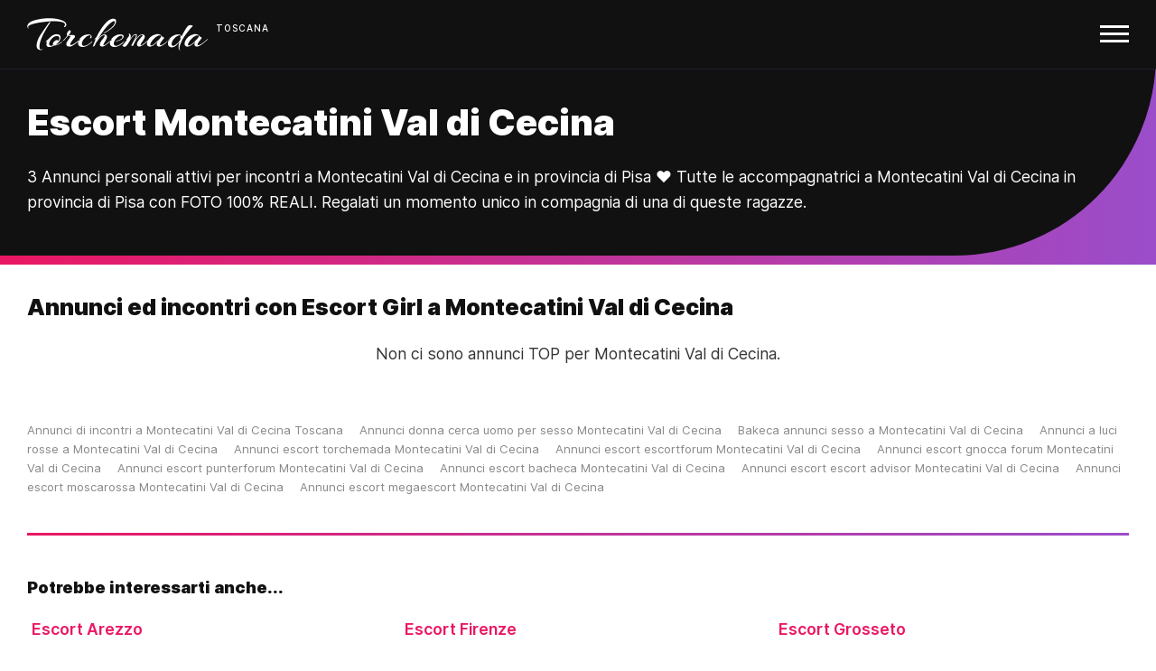

--- FILE ---
content_type: text/html; charset=UTF-8
request_url: https://www.torchemada.net/annunci-escort-montecatini_val_di_cecina-802/
body_size: 4406
content:
<!DOCTYPE html>
<html lang="it" data-domain="torchemada.net">

  <head>
    <meta charset="utf-8">
    <meta http-equiv="X-UA-Compatible" content="IE=edge">
    <meta name="viewport" content="width=device-width, initial-scale=1">

    <title>Escort Montecatini Val di Cecina, Annunci Escort Montecatini Val di Cecina</title>
    <meta name='description' content="Trova qui le migliori ❤️ Escort e Accompagnatrici a Montecatini Val di Cecina e in provincia di Pisa, 3 profili di escort con foto e contatti!">

		<link rel="apple-touch-icon" sizes="180x180" href="https://torchemada.r.worldssl.net/apple-touch-icon.png">
		<link rel="icon" type="image/png" sizes="32x32" href="https://torchemada.r.worldssl.net/favicon-32x32.png">
		<link rel="icon" type="image/png" sizes="16x16" href="https://torchemada.r.worldssl.net/favicon-16x16.png">
		<link rel="manifest" href="https://torchemada.r.worldssl.net/site.webmanifest">
				<link rel="mask-icon" href="https://torchemada.r.worldssl.net/safari-pinned-tab.svg" color="#000000">
		<meta name="msapplication-TileColor" content="#000000">
		<meta name="theme-color" content="#ffffff">
    
    <meta name="apple-mobile-web-app-capable" content="yes">
    <meta name="apple-mobile-web-app-status-bar-style" content="black">
    <meta name="apple-mobile-web-app-title" content="Torchemada">

    <meta name="rating" content="mature" />
		<meta name="referrer" content="no-referrer-when-downgrade" />
		<meta name="generator" content="FranklinBenSeo" />
		<link rel="image_src" href="https://torchemada.r.worldssl.net/assets/images/torchemada_logo.png" />
		<meta name="geo.region" content="IT" />

					<link type="text/css" rel="stylesheet" href="https://torchemada.r.worldssl.net/cache/css_20240617095537.css" />
		
		<meta name="csrf-param" content="authenticity_token"/>
		<meta name="csrf-token" content="JXBzV2aAGE5TwhfhCPy0V9nfvtpsuTNoRo1KaTzyrXQ="/>

    
		<link rel="canonical" href="https://www.torchemada.net/inserzioni-escort-montecatini_val_di_cecina-802/" />
	<link rel="alternate" hreflang="it" href="https://www.torchemada.net/inserzioni-escort-montecatini_val_di_cecina-802/" />
	<meta name="robots" content="index, follow">
	
	<meta property="og:title" content='Escort Montecatini Val di Cecina, Annunci Escort Montecatini Val di Cecina'>
    <meta property="og:type" content="website">
    <meta property="og:url" content="https://www.torchemada.net/annunci-escort-montecatini_val_di_cecina-802/">

			
  </head>

  <body class=' escort annunci-escort incontri-adulti'>
  	<div>

	  	
		  <header id="site-header">
  		<nav>
		    <input id="responsive-menu" type="checkbox">
		    <label for="responsive-menu">
		    	<a class="navbar-brand" title= "Torchemada annunci per adulti di incontri con escort" href="/">Torchemada</a> <span class="logo-sup regione-truncate">Toscana</span>
		    	<span id="menu-icon"></span>
		    </label>
		    <div id="overlay">
			    <div id="dl-menu" class="dl-menuwrapper">

			    	<ul class="dl-menu dl-menuopen">
			        <li><a title= "Torchemada annunci per adulti di incontri con escort" href="/">Home</a></li>

              <li>
			        	<a href="#navi">Escort Toscana <i class="fa fa-angle-right"></i></a>
			        	<ul class="dl-submenu">
																			<li><a href="/inserzioni-escort-arezzo-26/">Escort Arezzo</a></li>
																			<li><a href="/inserzioni-escort-firenze-2/">Escort Firenze</a></li>
																			<li><a href="/inserzioni-escort-grosseto-6/">Escort Grosseto</a></li>
																			<li><a href="/inserzioni-escort-livorno-25/">Escort Livorno</a></li>
																			<li><a href="/inserzioni-escort-lucca-7/">Escort Lucca</a></li>
																			<li><a href="/inserzioni-escort-massa_carrara-29/">Escort Massa Carrara</a></li>
																			<li><a href="/inserzioni-escort-pisa-5/">Escort Pisa</a></li>
																			<li><a href="/inserzioni-escort-pistoia-4/">Escort Pistoia</a></li>
																			<li><a href="/inserzioni-escort-prato-1/">Escort Prato</a></li>
																			<li><a href="/inserzioni-escort-siena-8/">Escort Siena</a></li>
																	</ul>
			        </li>

              <li>
			        	<a href="#navi">Escort Italia <i class="fa fa-angle-right"></i></a>
			        	<ul class="dl-submenu">
			      			<li><a href="/" title="Escort Italia">Escort Italia</a></li>
                  <li><a href="/regione-abruzzo" title="Escort Abruzzo">Escort Abruzzo</a></li>
                  <li><a href="/regione-basilicata" title="Escort Basilicata">Escort Basilicata</a></li>
                  <li><a href="/regione-calabria" title="Escort Calabria">Escort Calabria</a></li>
                  <li><a href="/regione-campania" title="Escort Campania">Escort Campania</a></li>
                  <li><a href="/regione-emiliaromagna" title="Escort Emilia Romagna">Escort Emilia Romagna</a></li>
                  <li><a href="/regione-friuliveneziagiulia" title="Escort Friuli Venezia Giulia">Escort Friuli Venezia Giulia</a></li>
                  <li><a href="/regione-lazio" title="Escort Lazio">Escort Lazio</a></li>
                  <li><a href="/regione-liguria" title="Escort Liguria">Escort Liguria</a></li>
                  <li><a href="/regione-lombardia" title="Escort Lombardia">Escort Lombardia</a></li>
                  <li><a href="/regione-marche" title="Escort Marche">Escort Marche</a></li>
                  <li><a href="/regione-molise" title="Escort Molise">Escort Molise</a></li>
                  <li><a href="/regione-piemonte" title="Escort Piemonte">Escort Piemonte</a></li>
                  <li><a href="/regione-puglia" title="Escort Puglia">Escort Puglia</a></li>
                  <li><a href="/regione-sardegna" title="Escort Sardegna">Escort Sardegna</a></li>
                  <li><a href="/regione-sicilia" title="Escort Sicilia">Escort Sicilia</a></li>
                  <li><a href="/regione-toscana" title="Escort Toscana">Escort Toscana</a></li>
                  <li><a href="/regione-trentinoaltoadige" title="Escort Trentino Alto Adige">Escort Trentino Alto Adige</a></li>
                  <li><a href="/regione-umbria" title="Escort Umbria">Escort Umbria</a></li>
                  <li><a href="/regione-valledaosta" title="Escort Valle d'Aosta">Escort Valle d'Aosta</a></li>
                  <li><a href="/regione-veneto" title="Escort Veneto">Escort Veneto</a></li>
						    </ul>
			        </li>

															<li>
									<a href="#navi">Donna cerca uomo <i class="fa fa-angle-right"></i></a>
									<ul class="dl-submenu">
																					<li><a href="/donna-cerca-uomo-arezzo-26/">Donna cerca uomo Arezzo</a></li>
																					<li><a href="/donna-cerca-uomo-firenze-2/">Donna cerca uomo Firenze</a></li>
																					<li><a href="/donna-cerca-uomo-grosseto-6/">Donna cerca uomo Grosseto</a></li>
																					<li><a href="/donna-cerca-uomo-livorno-25/">Donna cerca uomo Livorno</a></li>
																					<li><a href="/donna-cerca-uomo-lucca-7/">Donna cerca uomo Lucca</a></li>
																					<li><a href="/donna-cerca-uomo-massa_carrara-29/">Donna cerca uomo Massa Carrara</a></li>
																					<li><a href="/donna-cerca-uomo-pisa-5/">Donna cerca uomo Pisa</a></li>
																					<li><a href="/donna-cerca-uomo-pistoia-4/">Donna cerca uomo Pistoia</a></li>
																					<li><a href="/donna-cerca-uomo-prato-1/">Donna cerca uomo Prato</a></li>
																					<li><a href="/donna-cerca-uomo-siena-8/">Donna cerca uomo Siena</a></li>
																			</ul>
								</li>
														
                              <li>
                  <a href="#navi">Cerca per tipo <i class="fa fa-angle-right"></i></a>
                  <ul class="dl-submenu">
                                          <li><a href="/special-escort-analsex-183/">Escort Analsex</a></li>
                                          <li><a href="/special-escort-asiatiche-178/">Escort Asiatiche</a></li>
                                          <li><a href="/special-escort-bbw-172/">Escort BBW</a></li>
                                          <li><a href="/special-escort-brasiliane-155/">Escort Brasiliane</a></li>
                                          <li><a href="/special-escort-cinesi_-156/">Escort Cinesi </a></li>
                                          <li><a href="/special-escort-coppia_-198/">Escort Coppia </a></li>
                                          <li><a href="/special-escort-coreane-187/">Escort Coreane</a></li>
                                          <li><a href="/special-escort-a_domicilio-158/">Escort a Domicilio</a></li>
                                          <li><a href="/special-escort-forum-191/">Escort Forum</a></li>
                                          <li><a href="/special-escort-esotiche-197/">Escort Esotiche</a></li>
                                          <li><a href="/special-escort-fetish-199/">Escort Fetish</a></li>
                                          <li><a href="/special-escort-foto_vere-160/">Escort Foto Vere</a></li>
                                          <li><a href="/special-escort-giapponesi-161/">Escort Giapponesi</a></li>
                                          <li><a href="/special-escort-giovani-192/">Escort Giovani</a></li>
                                          <li><a href="/special-escort-granny-176/">Escort Granny</a></li>
                                          <li><a href="/special-escort-italiane-162/">Escort Italiane</a></li>
                                          <li><a href="/special-escort-massaggi-164/">Escort Massaggi</a></li>
                                          <li><a href="/special-escort-mature-165/">Escort Mature</a></li>
                                          <li><a href="/special-escort-milf-177/">Escort Milf</a></li>
                                          <li><a href="/special-escort-mistress_-175/">Escort Mistress  </a></li>
                                          <li><a href="/special-escort-nere-166/">Escort Nere</a></li>
                                          <li><a href="/special-escort-novita-174/">Escort Novità</a></li>
                                          <li><a href="/special-escort-orientali-167/">Escort Orientali</a></li>
                                          <li><a href="/special-escort-piedi-195/">Escort Piedi</a></li>
                                          <li><a href="/special-escort-pissing-185/">Escort Pissing</a></li>
                                          <li><a href="/special-escort-pompino_al_naturale-188/">Escort Pompino al naturale</a></li>
                                          <li><a href="/special-escort-russe-168/">Escort Russe</a></li>
                                          <li><a href="/special-escort-seni_grandi-173/">Escort Seni grandi</a></li>
                                          <li><a href="/special-escort-seno_naturale-194/">Escort Seno naturale</a></li>
                                          <li><a href="/special-escort-seni_piccoli-179/">Escort Seni piccoli</a></li>
                                          <li><a href="/special-escort-spagnole-169/">Escort Spagnole</a></li>
                                          <li><a href="/special-escort-strap_on-186/">Escort Strap-on</a></li>
                                          <li><a href="/special-escort-thailandesi-182/">Escort Thailandesi</a></li>
                                          <li><a href="/special-escort-top-163/">Escort Top</a></li>
                                          <li><a href="/special-escort-trans-193/">Escort Trans</a></li>
                                          <li><a href="/special-escort-ungheresi-171/">Escort Ungheresi</a></li>
                                      </ul>
                </li>
              
			        <li><a href="/sigle-e-acronimi">Sigle & Acronimi</a></li>
			        <li><a href="/chi-siamo">Chi siamo</a></li>
			        <li><a href="/contatti">Contatti</a></li>
			        <li><a href="/partner">Siti partner</a></li>

															<li class="outline"><a class="btn btn-primary" href="/account/accedi">Pubblica annuncio</a></li>
										      </ul>
			    </div>
		    </div>
		  </nav>
  	</header>

	  	
	<div id="intro" class="header-with-bottom-gradient">
		<h1>Escort Montecatini Val di Cecina</h1>

		<p>3 Annunci personali attivi per incontri a Montecatini Val di Cecina e in provincia di Pisa ❤️ Tutte le accompagnatrici a Montecatini Val di Cecina in provincia di Pisa con FOTO 100% REALI. Regalati un momento unico in compagnia di una di queste ragazze.</p>
	</div>
	<script type="application/ld+json">{
    "@context": "http://schema.org",
    "@graph": [
        {
            "image": {
                "@type": "ImageObject",
                "representativeOfPage": "True",
                "url": "https://torchemada.r.worldssl.net/assets/images/torchemada_logo.png",
                "width": "605",
                "height": "108"
            },
            "typicalAgeRange": "18-",
            "@type": "WebSite",
            "@id": "https://www.torchemada.net",
            "name": "Torchemada",
            "url": "https://www.torchemada.net",
            "sameAs": [
                "https://www.torchemada.org",
                "https://www.torchemada.com",
                "https://escort2mila.com"
            ],
            "publisher": {
                "@type": "Organization",
                "name": "Torchemada Annunci di Incontri per Adulti"
            }
        },
        {
            "@type": "AdultEntertainment",
            "@id": "https://www.torchemada.net",
            "name": "Torchemada",
            "address": {
                "@type": "PostalAddress",
                "addressCountry": "IT"
            },
            "telephone": "nd.",
            "url": "https://www.torchemada.net",
          
            "image": {
                "@type": "ImageObject",
                "representativeOfPage": "True",
                "url": "https://torchemada.r.worldssl.net/assets/images/torchemada_logo.png",
                "width": "605",
                "height": "108"
            },
            "logo": {
                "@type": "ImageObject",
                "representativeOfPage": "True",
                "url": "https://torchemada.r.worldssl.net/assets/images/torchemada_logo.png",
                "width": "605",
                "height": "108"
            },
            "priceRange": "nd."
        },
        {
            "@type": "WebPage",
            "@id": "https://www.torchemada.net/annunci-escort-montecatini_val_di_cecina-802/",
            "author": {
                "@type": "Organization",
                "name": "Torchemada Annunci di Incontri per Adulti"
            },
       
	        "name": "Escort Montecatini Val di Cecina",
	        "description": "❤️ 3 Annunci personali attivi su Montecatini Val di Cecina e in provincia di Pisa ❤ I migliori annunci di Escort e accompagnatrici a Montecatini Val di Cecina ❤ Annunci con FOTO 100% REALI",
	        "publisher": {
	          "@type": "Organization",
	           "name": "Torchemada Annunci di Incontri per Adulti"	        },
            "url": "https://www.torchemada.net/annunci-escort-montecatini_val_di_cecina-802/"
        }
    ]
	}</script>
	<div class="bg-gradient"></div>



			<div id="content">

						
			

	
	<h2>Annunci ed incontri con Escort Girl a Montecatini Val di Cecina</h2>

	
	<!--<div class="text-center"><a href="/pubblica-il-tuo-annuncio" class="btn-outline">Per pubblicare un annuncio contattaci qui</a></div>-->

	
			<p class="text-center">Non ci sono annunci TOP per Montecatini Val di Cecina.</p>
	
	

			<div style="margin-top: 60px; font-size: 13px; color: #888;">
		<ul class="list-inline">
			<li style="display: inline;">Annunci di incontri a Montecatini Val di Cecina Toscana</li>
			<li style="display: inline;">Annunci donna cerca uomo per sesso Montecatini Val di Cecina</li>
			<li style="display: inline;">Bakeca annunci sesso a Montecatini Val di Cecina</li>
			<li style="display: inline;">Annunci a luci rosse a Montecatini Val di Cecina</li>
			<li style="display: inline;">Annunci escort torchemada Montecatini Val di Cecina</li>
			<li style="display: inline;">Annunci escort escortforum Montecatini Val di Cecina</li>
			<li style="display: inline;">Annunci escort gnocca forum Montecatini Val di Cecina</li>
			<li style="display: inline;">Annunci escort punterforum Montecatini Val di Cecina</li>
			<li style="display: inline;">Annunci escort bacheca Montecatini Val di Cecina</li>
			<li style="display: inline;">Annunci escort escort advisor Montecatini Val di Cecina</li>
			<li style="display: inline;">Annunci escort moscarossa Montecatini Val di Cecina</li>
			<li style="display: inline;">Annunci escort megaescort Montecatini Val di Cecina</li>
		</ul>
	</div>


			<hr>

		<h3>Potrebbe interessarti anche...</h3>

		
				<ul class="row list-unstyled annunciitalia">
											<li class="col-xs-1 col-12 col-sm-6 col-md-6 col-lg-6 col-xl-4 col-xxl-3"><a href="/inserzioni-escort-arezzo-26/">Escort Arezzo</a></li>
											<li class="col-xs-1 col-12 col-sm-6 col-md-6 col-lg-6 col-xl-4 col-xxl-3"><a href="/inserzioni-escort-firenze-2/">Escort Firenze</a></li>
											<li class="col-xs-1 col-12 col-sm-6 col-md-6 col-lg-6 col-xl-4 col-xxl-3"><a href="/inserzioni-escort-grosseto-6/">Escort Grosseto</a></li>
											<li class="col-xs-1 col-12 col-sm-6 col-md-6 col-lg-6 col-xl-4 col-xxl-3"><a href="/inserzioni-escort-livorno-25/">Escort Livorno</a></li>
											<li class="col-xs-1 col-12 col-sm-6 col-md-6 col-lg-6 col-xl-4 col-xxl-3"><a href="/inserzioni-escort-lucca-7/">Escort Lucca</a></li>
											<li class="col-xs-1 col-12 col-sm-6 col-md-6 col-lg-6 col-xl-4 col-xxl-3"><a href="/inserzioni-escort-massa_carrara-29/">Escort Massa Carrara</a></li>
											<li class="col-xs-1 col-12 col-sm-6 col-md-6 col-lg-6 col-xl-4 col-xxl-3"><a href="/inserzioni-escort-pisa-5/">Escort Pisa</a></li>
											<li class="col-xs-1 col-12 col-sm-6 col-md-6 col-lg-6 col-xl-4 col-xxl-3"><a href="/inserzioni-escort-pistoia-4/">Escort Pistoia</a></li>
											<li class="col-xs-1 col-12 col-sm-6 col-md-6 col-lg-6 col-xl-4 col-xxl-3"><a href="/inserzioni-escort-prato-1/">Escort Prato</a></li>
											<li class="col-xs-1 col-12 col-sm-6 col-md-6 col-lg-6 col-xl-4 col-xxl-3"><a href="/inserzioni-escort-siena-8/">Escort Siena</a></li>
									</ul>

				

	 <script type="application/ld+json">
    {
      "@context": "https://schema.org",
      "@type": "BreadcrumbList",
      "itemListElement": [{
        "@type": "ListItem",
        "position": 1,
        "name": "Home",
        "item": "https://www.torchemada.net"
      },{
        "@type": "ListItem",
        "position": 2,
        "name": "Escort Toscana",
        "item": "https://www.torchemada.net/regione-toscana"
      },{
        "@type": "ListItem",
        "position": 3,
        "name": "Escort Provincia di Pisa",
        "item": "https://www.torchemada.net/inserzioni-escort-pisa-5/"
      },{
        "@type": "ListItem",
        "position": 4,
        "name": "Escort Montecatini Val di Cecina",
        "item": "https://www.torchemada.net/inserzioni-escort-montecatini_val_di_cecina-802/"
      }]
    }
    </script>


			<hr>

			<div id="footer">

				<blockquote>
					<p><i class="fa fa-quote-left"></i> Nel vero amore è l'anima che abbraccia il corpo.</p>
					<cite>Friedrich Nietzsche</cite>
				</blockquote>

                        
				<p class="copy">© <span id="copy">2020</span>. New Torchemada.net - <strong>Sito di annunci per adulti: <a href="/regione-toscana">Incontri con Escort in Toscana</a></strong>.</p>

			</div>
		</div>

			
  	</div>

					<script type="text/javascript" src="https://torchemada.r.worldssl.net/cache/javascript_20240617095538.js" charset="utf-8"></script>
		
    

    
    <script>
		  (function(i,s,o,g,r,a,m){i['GoogleAnalyticsObject']=r;i[r]=i[r]||function(){
		  (i[r].q=i[r].q||[]).push(arguments)},i[r].l=1*new Date();a=s.createElement(o),
		  m=s.getElementsByTagName(o)[0];a.async=1;a.src=g;m.parentNode.insertBefore(a,m)
		  })(window,document,'script','//www.google-analytics.com/analytics.js','ga');

		  ga('create', 'UA-51564554-1', 'torchemada.net');
		  ga('set', 'anonymizeIp', true);
		  ga('send', 'pageview');

		</script>
		<!-- Google Tag Manager -->
		<script>(function(w,d,s,l,i){w[l]=w[l]||[];w[l].push({'gtm.start':
		new Date().getTime(),event:'gtm.js'});var f=d.getElementsByTagName(s)[0],
		j=d.createElement(s),dl=l!='dataLayer'?'&l='+l:'';j.async=true;j.src=
		'https://sstm.torchemada.net/heyier.js?id='+i+dl;f.parentNode.insertBefore(j,f);
		})(window,document,'script','dataLayer','GTM-T2DPL3B');</script>
		<!-- End Google Tag Manager -->
		
  </body>
</html>
